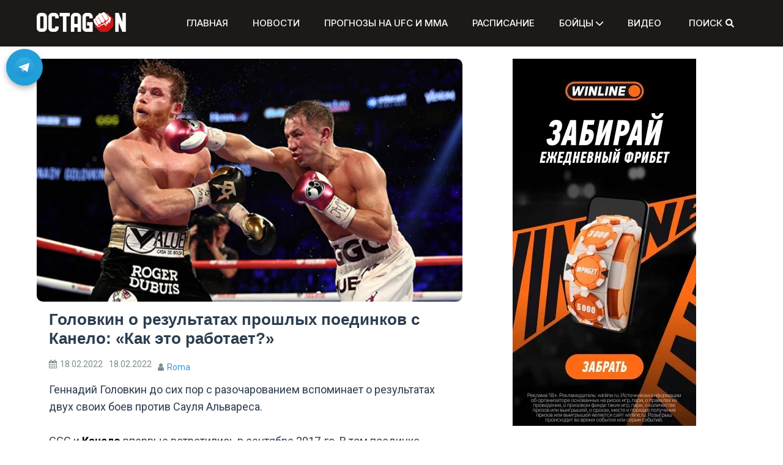

--- FILE ---
content_type: text/css
request_url: https://octagon.express/wp-content/themes/refined-magazine-child/style.css?ver=6.7.4
body_size: 3783
content:
/*
 Theme Name: Refined Magazine Child
 Theme URL: http://octagon.express/
 Description: Refined Magazine Child Theme
 Author: John Doe
 Author URL: http://octagon.express/
 Template: refined-magazine
 Version: 1.1
 Text Domain: refined-magazine-child
 */

@import url('https://fonts.googleapis.com/css2?family=Roboto:wght@100;300;400;500;700;900&display=swap');
/* @import url('https://fonts.googleapis.com/css2?family=Russo+One&display=swap');
@import url('https://fonts.googleapis.com/css2?family=Yanone+Kaffeesatz:wght@700&display=swap'); */
@import url('https://fonts.googleapis.com/css2?family=Rubik+Mono+One&display=swap');
@import url('https://fonts.googleapis.com/css2?family=Rubik:wght@300;400;500;600;700;800;900&display=swap');
.logo-wrapper {height:70px;}
body{
	background: #fff;
	font-family: 'Roboto', sans-serif;
}
@media screen and (max-width: 768px) {
.refined-magazine-col {display:none;}
.refined-magazine-menu-container .container-inner {width:100%;height:59px;}
}

button,
input[type="button"],
input[type="reset"],
input[type="submit"] {
	font-family: 'Roboto', sans-serif;
}

h1, h2, h3, h4, h5, h6,
.header-text,
.site-title,
.entry-content a.read-more-text,
.ct-title-head,
.trending-title {
	/* font-family: 'Roboto', sans-serif;
	font-weight: 500; */
	font-family: 'Rubik', sans-serif;
	font-weight: 700;
}

.main-navigation .navbar-nav,
.widget-title {
	font-family: 'Rubik', sans-serif;
	font-weight: 700;
}

.su-posts-default-loop h2.su-post-title,
.main-page-loop h2.su-post-title,
.sidebar-video-category-loop h2.su-post-title {
	font-family: 'Rubik', sans-serif;
	font-weight: 700;
}

header.page-header h1.page-title {
	margin-bottom: 5px;
}
header.page-header h1.page-title::before {
	content: '';
	position: relative;
	margin-top: 15px;
    margin-right: 10px;
    background-image: url(images/icon-octagon-red-30-30.png);
    background-size: contain;
    background-repeat: no-repeat;
    height: 30px;
    width: 30px;
    float: left;
}

.widget-title:before, .widget ul.ct-nav-tabs:before{
	background: none;
    background-color: transparent !important;
    display: block;
    left: 0;
    bottom: 0;
    max-width: inherit;
    z-index: 0;
}
.widget-title{
	font-size: 24px;
	/* border-bottom: 4px solid transparent; */
	border-bottom: none;
	line-height: 1.2;
}

.widget-title::before {
	content: '';
    position: relative;
    margin-right: 10px;
    background-image: url(images/icon-octagon-red-30-30.png);
    background-size: contain;
    background-repeat: no-repeat;
    height: 30px;
    width: 30px;
    float: left;
}

/* #secondary .widget-title::before {
	background-image: url(images/icon-octagon-grey_border.png);
} */

#secondary .populyarnyye-stati p::before {
	content: '';
	position: relative;
	margin-top: 5px;
    margin-right: 7px;
    background-image: url(images/icon-octagon-mini-grey-15-15.png);
    background-size: contain;
    background-repeat: no-repeat;
    height: 15px;
    width: 15px;
    float: left;
}

#secondary .populyarnyye-stati a {
	text-decoration: underline;
}

.refined-magazine-featured-block .refined-magazine-col-2 .post-title,
.ct-post-overlay .post-content .post-title, .list-post .post-content .post-title,
.ct-first-column .post-title, .ct-grid-post-list .post-title{
	font-size: 22px;
}
.refined-magazine-featured-block .refined-magazine-col-2 .post-title {
	font-size: 16px;
}
.slide-details h2{
	margin-bottom: 5px;
}
/* .logo-right-wrapper, .logo-wrapper{
	padding-top: 25px;
	padding-bottom: 25px;
} */

.logo-wrapper-container-with-widget {
	display: flex;
	justify-content: space-between;
	/* align-items: center; */
	padding: 30px;
}

.logo-wrapper-container-with-widget::after {
	display: none;
}

.logo-wrapper-container-with-widget .header-left {
	flex-basis: 235px;
	padding: 0px;
}
.logo-wrapper-container-with-widget .header-left a,
.logo-wrapper-container-with-widget .header-left a img {
	display: block;
}
.logo-wrapper-container-with-widget .header-right {
	align-self: flex-end;
	/* flex-basis: 240px; */
	flex-basis: 280px;
    height: 35px;
    padding: 0px;
    text-align: right;
}
.logo-wrapper-container-with-widget .refined-magazine-menu-social li a {
	width: 35px;
	height: 35px;
}
.logo-wrapper-container-with-widget .refined-magazine-menu-social li:last-child {
	margin-right: 0px;
}

.logo-wrapper-block{
	/*background-color: transparent;
	background-color: #00000000;*/
	background-color: #000;
	/* background-color: rgba(0, 0, 0, 0); */

	max-height: 120px;
    background-position: top center;
}

.logo-wrapper-block .refined-magazine-logo-container {
	text-align: left;
}

.logo-wrapper-block .refined-magazine-logo-container img {
	max-height: 50px;
	width: auto;
}

/*.site-title{
	text-shadow: #000000 0px 0px 5px;
}*/

/*.refined-magazine-menu-container {
	background-color: #fafafa;
}*/

.main-navigation li a {
	text-transform: uppercase;
	padding: 7px 10px;
}

@media screen and (max-width: 767px) {
	.main-navigation li a {
		text-transform: uppercase;
		padding: 7px 0px;
	}
}
.nav-menu {padding-left:15px;padding-right:15px;}
/*.main-navigation li a:visited {
    color: #000;
}*/

.main-navigation {
	display: flex;
	justify-content: center;
	border-top: 2px solid #fff;
}

.main-navigation li a:hover {
    color: #000 !important;
}

.main-navigation > .navbar-nav > li.menu-item-has-children > a:hover::after {
	color: #000;
}

.main-navigation > .navbar-nav .ct-menu-search {
	position: relative;
	text-transform: uppercase;
}

.main-navigation > .navbar-nav .ct-menu-search .search-icon-box {
	padding: 7px 10px;
}

.cat-links a{
	line-height: 1.2;
}
.entry-title{
	padding-bottom: 8px;
}
.refined-awesome-carousel.refined-magazine-featured-block .refined-magazine-col-2 .refined-magazine-col:nth-child(3){
	clear: left;
}

.refined-awesome-carousel.refined-magazine-featured-block .refined-magazine-col-2 .refined-magazine-col:nth-child(2) {
	clear: none;
}
.refined-awesome-carousel{
	margin-top: 2px;
	/* margin-top: 20px; */
}

.home article.post .refined-magazine-content-area,
.home article.page .refined-magazine-content-area {
	padding: 0px;
}

article.post .refined-magazine-content-area,
article.page .refined-magazine-content-area{
	min-height: 105px;
	padding: 20px;
}

.ct-boxed #page {
	max-width: 1200px;
	-webkit-box-shadow: none;
	-moz-box-shadow: none;
	box-shadow: none;
	margin: 0px auto !important;
}

.home .ct-container-main{
	margin-bottom: 0;
}

.ct-container-main{
	/*padding-top: 0;
	padding-bottom: 0;*/
	padding: 0px;
}
.site-main,
.ct-sidebar-wrapper{
	/* background: #fafafa; */
	background: #fff;
	/* padding: 20px; */
	padding: 0px;
}
.ct-header-carousel-section{
	padding-top: 20px;
}
.ct-carousel-single {
	margin: 0 10px;
}
.ct-header-carousel .slick-list {
	margin: 0 -10px;
}

.ct-header-carousel .slick-prev {
	display: block;
	left: 2px;
	z-index: 1;
	width: auto;
	height: auto;
}

.ct-header-carousel .slick-next {
	display: block;
	right: 2px;
	z-index: 1;
	width: auto;
	height: auto;
}

.ct-header-carousel .slick-next:before,
.ct-header-carousel .slick-prev:before {
	font-size: 30px;
	font-family: FontAwesome;
	color: rgba(0, 0, 0, 0.6);
	background: #fff;
	display: inline-block;
}

.ct-header-carousel .slick-prev:before {
	content: "\f104";
	padding: 2px 10px 2px 5px;
}

.ct-header-carousel .slick-next:before {
	content: "\f105";
	padding: 2px 5px 2px 10px;
}
.ct-below-featured-area{
	background-color: transparent;
}

.content-area .archive-description {
	margin-top: 20px;
}

.two-column-category .ct-post-list {
	display: flex;
	justify-content: center;
	flex-wrap: wrap;
}
.two-column-category .ct-post-list article {
	max-width: 360px;
    margin: 0 5px;
}
/* .two-column-category .ct-post-list article:last-child {
	margin-left: auto;
} */
.two-column-category .ct-post-list article .post-meta {
	margin-bottom: 5px;
}
.two-column-category .ct-post-list article .entry-title {
	font-size: 20px;
}
.two-column-category .ct-post-list article .entry-content p,
.two-column-category .ct-post-list article .entry-content img,
.two-column-category .ct-post-list article .entry-content ul,
.two-column-category .ct-post-list article .entry-content ol,
.two-column-category .ct-post-list article .entry-content table {
	margin-bottom: 5px;
}

.four-column-category .ct-post-list {
	display: block;
	justify-content: center;
	flex-wrap: wrap;
}
.four-column-category .ct-post-list article {
	max-width: 100%;
}
/* .four-column-category .ct-post-list article:last-child {
	margin-left: auto;
} */

.four-column-category .ct-post-list article .entry-header h2,
.four-column-category .ct-post-list article .entry-header h2 a {
	font-size: 14px;
	color: #cd1619;
}

.four-column-category .ct-post-list article .header-block {
	min-height: 405px;
}

.four-column-category .ct-post-list article .header-block p,
.four-column-category .ct-post-list article .header-block img,
.four-column-category .ct-post-list article .header-block ul,
.four-column-category .ct-post-list article .header-block ol,
.four-column-category .ct-post-list article .header-block table {
	margin-bottom: 5px;
}
.four-column-category .ct-post-list article .header-block h3 {
	font-size: 18px;
}
.four-column-category .ct-post-list article .header-block h4 {
	font-size: 16px;
	color: #ff0000;
	font-weight: bold;
}
.four-column-category .ct-post-list article .header-block p {
	text-align: centers;
}
.four-column-category .ct-post-list article .header-block img {
	max-width: 256px;
	max-height: 160px;
}

.four-column-category .ct-post-list article .content-block p,
.four-column-category .ct-post-list article .content-block img,
.four-column-category .ct-post-list article .content-block ul,
.four-column-category .ct-post-list article .content-block ol,
.four-column-category .ct-post-list article .content-block table {
	margin-bottom: 5px;
}
.four-column-category .ct-post-list article .post-meta {
	margin-bottom: 5px;
}
.four-column-category .ct-post-list article .entry-title {
	font-size: 20px;
}
.four-column-category .ct-post-list article .entry-content p,
.four-column-category .ct-post-list article .entry-content img,
.four-column-category .ct-post-list article .entry-content ul,
.four-column-category .ct-post-list article .entry-content ol,
.four-column-category .ct-post-list article .entry-content table {
	margin-bottom: 5px;
}

#secondary .ct-sidebar-wrapper {
	padding: 0px;
	border-left: 2px solid #c0c0c0;
}

#secondary .sidebar-widget-container {
	padding-left: 30px;
	padding-right: 20px;
	padding-bottom: 25px;
    margin-bottom: 25px;
    border-bottom: 2px solid #c0c0c0;
}

#secondary .sidebar-widget-container:last-child {
    border-bottom: none;
}

.widget_wpp_widget_poll .wpp-poll-title {
	font-size: 18px;
	margin: 0 0 20px 0;
	text-transform: none;
}

.widget_wpp_widget_poll .wpp-option-single {
	padding: 10px;
	text-transform: none;
}

.poll-single:not(.inside-embed) {
    margin: 20px 0;
}

.widget_wpp_widget_poll .wpp-option-single.has-result .wpp-option-result {
	bottom: -30px;
}

.widget_wpp_widget_poll .poll-single,
.widget_wpp_widget_poll .poll-single:not(.inside-embed) {
    margin: 10px 0;
}

.main-page-loop .su-post {
	margin-bottom: 20px !important;
}
.main-page-loop .su-post-thumbnail {
	width: auto !important;
	height: auto !important;
	margin-top: 8px;
}
.main-page-loop .su-post-thumbnail img {
	max-width: 240px !important;
	max-height: 240px !important;
	/* width: 100%;
    height: 100%; */
}
.main-page-loop h2.su-post-title {
	font-size: 20px !important;
	/* text-transform: uppercase; */
	/* font-weight: 500 !important; */
	line-height: 1.4;
}

.main-page-loop .su-post-meta {
	text-align: right;
}

.sidebar-video-category-loop .su-post {
	margin-bottom: 20px !important;
}
.sidebar-video-category-loop .su-post:last-child {
	margin-bottom: 0px !important;
}
.sidebar-video-category-loop .su-post-thumbnail {
	/* width: auto !important;
	height: auto !important; */
	width: 100% !important;
	height: 100% !important;
}
.sidebar-video-category-loop .su-post-thumbnail img {
	max-width: 293px !important;
	max-height: 293px !important;
	width: 100%;
    height: 100%;
}
.sidebar-video-category-loop h2.su-post-title {
	font-size: 20px !important;
	/* text-transform: uppercase; */
	/* font-weight: 500 !important; */
	line-height: 1.4;
}

/*.entry-content a,
.entry-title a:hover,
.related-title a:hover,
.posts-navigation .nav-previous a:hover,
.post-navigation .nav-previous a:hover,
.posts-navigation .nav-next a:hover,
.post-navigation .nav-next a:hover,
#comments .comment-content a:hover,
#comments .comment-author a:hover,
.offcanvas-menu nav ul.top-menu li a:hover,
.offcanvas-menu nav ul.top-menu li.current-menu-item > a,
.error-404-title, #refined-magazine-breadcrumbs a:hover,
.entry-content a.read-more-text:hover,
a:hover,
a:visited:hover,
.widget_refined_magazine_category_tabbed_widget.widget ul.ct-nav-tabs li a {
	color: #909090 !important;
}*/

div.breadcrumbs {
	margin-bottom: 5px;
}

.entry-content a,
.offcanvas-menu nav ul.top-menu li.current-menu-item > a,
.widget_refined_magazine_category_tabbed_widget.widget ul.ct-nav-tabs li a {
	/* color: #909090 !important; */
	color: #000 !important;
	font-weight: bold;
	text-decoration: underline;
}

.entry-title a:hover,
.related-title a:hover,
.posts-navigation .nav-previous a:hover,
.post-navigation .nav-previous a:hover,
.posts-navigation .nav-next a:hover,
.post-navigation .nav-next a:hover,
#comments .comment-content a:hover,
#comments .comment-author a:hover,
.offcanvas-menu nav ul.top-menu li a:hover,
.error-404-title, #refined-magazine-breadcrumbs a:hover,
.entry-content a.read-more-text:hover,
a:hover,
a:visited:hover {
	color: red !important;
}

.entry-content table a {
	color: #0073aa !important;
    font-weight: 500;
	text-decoration: none;
}

/* .entry-title table a:hover {

} */

.hover-prev-next .slick-arrow {
	display: block !important;
}

.slick-slide .ct-post-overlay,
.slick-slide .ct-post-overlay .post-thumb {
	/* height: 406px; */
	height: 402px;
	/* height: 346px; */
}
.slick-slide .ct-post-overlay .post-thumb img {
	/* height: 406px; */
	height: 402px;
	/* height: 346px; */
	object-fit: cover;
}

.ct-post-overlay .post-thumb img {
	height: 200px;
    object-fit: cover;
}

.home #primary article .refined-magazine-content-container {
	box-shadow: none;
}

.refined-magazine-content-container.refined-magazine-has-thumbnail a.post-thumbnail img {
	object-fit: cover;
    max-height: 200px;
}

@media screen and (max-width: 1200px) {
	.ct-container-main {
		padding-left: 15px;
		padding-right: 15px;
	}
}

@media screen and (max-width: 1140px) {
	.two-column-category .ct-post-list article {
		max-width: none;
	}

	/* .four-column-category .ct-post-list article {
		max-width: none;
	} */
}

@media screen and (min-width: 767px) {
	.main-navigation .navbar-nav {
		width: 100%;
		display: flex;
		justify-content: space-between;
	}

	/* .container-inner #secondary {
		border-left: 2px solid #c0c0c0;
	} */
}

@media screen and (max-width: 767px) {
	.logo-right-wrapper, .logo-wrapper{
		padding-left: 0;
		padding-right: 0;
	}
	.logo-wrapper{
		padding-top: 30px;
		padding-bottom: 30px;
		text-align: center;
	}
	.logo-right-wrapper{
		padding-bottom: 30px;
		padding-top: 0px;
	}
	.site-title{
		font-size: 24px;
	}
	.site-description{
		font-size: 16px;
	}
	.container-inner{
		padding-left: 0px;
		padding-right: 0px;
	}
	.content-area {
		padding-left: 15px;
		padding-right: 15px;
	}
	
	
	
	
	.main-navigation li.menu-item-has-children.focus>ul {
		position: relative;
		float: none;
		display: block;
	}
	
	
	

	.main-navigation > .navbar-nav .ct-menu-search .search-icon-box {
		float: none;
		/* margin: 0 auto; */
		padding-left: 0px;
	}

	/*.ct-container-main{
		padding-left: 15px;
		padding-right: 15px;
	}*/
	.refined-magazine-featured-block .refined-magazine-col-2 {
		display: none;
	}
	.site-info .container-inner{
		padding-right: 0;
		padding-left: 0;
	}
	.main-navigation {
		flex-direction: column;
		align-items: center;
	}

	/*.main-navigation a:has( > i.fa-home ) {
		text-align: center;
		font-size: 30px; 
	}*/
	/* .main-navigation > ul > li:nth-child(1) > a {
		text-align: center;
		font-size: 30px; 
	} */

	.slick-slide .ct-post-overlay,
	.slick-slide .ct-post-overlay .post-thumb {
		height: initial;
	}
	.slick-slide .ct-post-overlay .post-thumb img {
		height: initial;
	}

	.su-posts-default-loop .su-post-thumbnail {
		float: none !important;
	}

	.su-posts-default-loop .su-post-thumbnail img {
		width: 100%;
		max-width: 100% !important;
		max-height: 500px !important;
	}

	#secondary .ct-sidebar-wrapper {
		padding: 0px;
		border-left: none;
	}
	
	#secondary .sidebar-widget-container {
		padding-left: 0px;
		padding-right: 0px;
		/* padding-bottom: 25px;
		margin-bottom: 25px;
		border-bottom: 2px solid #c0c0c0; */
	}
}

@media screen and (max-width: 600px) {
	.logo-wrapper-block {
		max-height: none;
	}
	.logo-wrapper-container-with-widget {
		flex-direction: column;
    	align-items: center;
	}
	.logo-wrapper-container-with-widget .header-left {
		flex-basis: auto;
	}
	.logo-wrapper-container-with-widget .header-right {
		flex-basis: 0;
		align-self: center;
		margin-top: 20px;
	}
}

@media screen and (max-width: 500px) {
	.logo-wrapper-container-with-widget .refined-magazine-menu-social li a:before {
		font-size: 18px;
	}
	.logo-wrapper-container-with-widget .refined-magazine-menu-social li a {
		width: 30px;
		height: 30px;
	}
}



@media screen and (min-width: 768px) {
	.site-title{
		font-size: 50px;
	}
	.refined-awesome-carousel.refined-magazine-featured-block .refined-magazine-col:first-child{
		padding-right: 2px;
	}
	.refined-awesome-carousel.refined-magazine-featured-block .refined-magazine-col:last-child {
		/* padding-left: 6px; */
		/* padding-left: 1px; */
		padding-left: 0px;
	}
	.refined-awesome-carousel.refined-magazine-featured-block .refined-magazine-col-2 .refined-magazine-col {
		/* padding: 3px; */
		padding: 1px
	}
	.refined-awesome-carousel.refined-magazine-featured-block .refined-magazine-col-2 .refined-magazine-col:nth-child(1),
	.refined-awesome-carousel.refined-magazine-featured-block .refined-magazine-col-2 .refined-magazine-col:nth-child(2){
		padding-top: 0;
	}
	.refined-awesome-carousel.refined-magazine-featured-block .refined-magazine-col-2 .refined-magazine-col:nth-child(3),
	.refined-awesome-carousel.refined-magazine-featured-block .refined-magazine-col-2 .refined-magazine-col:nth-child(4){
		padding-bottom: 0;
	}
	.refined-awesome-carousel.refined-magazine-featured-block .refined-magazine-col-2 .refined-magazine-col:nth-child(1),
	.refined-awesome-carousel.refined-magazine-featured-block .refined-magazine-col-2 .refined-magazine-col:nth-child(3) {
		padding-left: 0;
	}
	.refined-awesome-carousel.refined-magazine-featured-block .refined-magazine-col-2 .refined-magazine-col:nth-child(2),
	.refined-awesome-carousel.refined-magazine-featured-block .refined-magazine-col-2 .refined-magazine-col:nth-child(4){
		padding-right: 0;
	}
	.ct-below-featured-area .ct-three-cols:nth-child(3n+1){
		padding-right: 20px;
	}
	.ct-below-featured-area .ct-three-cols:nth-child(3n+3){
		padding-left: 20px;
	}
	.ct-below-featured-area .ct-three-cols:nth-child(3n+2){
		padding-left: 10px;
		padding-right: 10px;
	}
	
}


.menu-toggle, .main-navigation.toggled ul, .refined-magazine-header-block.toggled ul#primary-menu 
{
	    background: #000;
		width:100%;
}
.main-navigation li li a, .main-navigation li li a:visited {
    color: #fff;
}
.main-navigation li li a, .main-navigation li li a:visited {
    color: #fff;
	background-color:#000;
}


